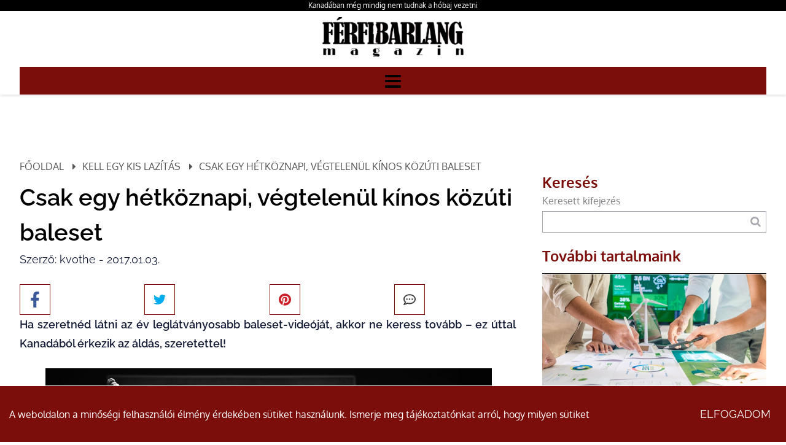

--- FILE ---
content_type: text/html; charset=utf-8
request_url: https://www.ferfibarlang.hu/kanadai-baleset.html
body_size: 17823
content:
<!DOCTYPE HTML>
<html lang="hu">	
<head>
<base href="/">
<title>Csak egy hétköznapi, végtelenül kínos közúti baleset</title>
<meta charset="utf-8">
<meta name="description" content="Mintha csak egy klasszikus komédia-jelenetet néznénk, ezek a járművek vonatok módjára csúsznak az előttük veszteglő autók farába – a fejedet fogod majd közben!">
<meta name="viewport" content="width=device-width, initial-scale=1.0">
<meta name="robots" content="all">
<meta name="author" content="kvothe">
<meta name="rating" content="general">
<meta name="Revisit-After" content="1 Days"><meta name="rating" content="general">
<meta name="DC.title" content="Csak egy hétköznapi, végtelenül kínos közúti baleset">
<meta name="DC.description" content="Mintha csak egy klasszikus komédia-jelenetet néznénk, ezek a járművek vonatok módjára csúsznak az előttük veszteglő autók farába – a fejedet fogod majd közben!">
<meta name="DC.publisher" content="kvothe">
<meta name="DC.image" content="https://www.ferfibarlang.hu/images/uploads/nodepic/17/163/16207/20230303131347.jpg">
<meta name="DC.type" content="website">
<meta name="DC.language" content="hu">

<meta property="og:url" content="https://www.ferfibarlang.hu/kanadai-baleset.html">
<meta property="og:title" content="Csak egy hétköznapi, végtelenül kínos közúti baleset">
<meta property="og:description" content="Mintha csak egy klasszikus komédia-jelenetet néznénk, ezek a járművek vonatok módjára csúsznak az előttük veszteglő autók farába – a fejedet fogod majd közben!">
<meta property="og:url" content="https://www.ferfibarlang.hu/kanadai-baleset.html">
<meta property="og:image" content="https://www.ferfibarlang.hu/images/uploads/nodepic/17/163/16207/20230303131347.jpg">
<meta property="og:image:secure_url" content="https://www.ferfibarlang.hu/images/uploads/nodepic/17/163/16207/20230303131347.jpg">
<meta property="og:image:width" content="1200">
<meta property="og:image:height" content="627">
<meta property="og:image:alt" content="Kanadában még mindig nem tudnak a hóbaj vezetni">
<meta property="og:image:type" content="image/jpeg">
<meta property="og:type" content="website">
<meta property="og:locale" content="hu">

<meta name="twitter:card" content="summary_large_image">
<meta name="twitter:site" content="Csak egy hétköznapi, végtelenül kínos közúti baleset">
<meta name="twitter:creator" content="kvothe">
<meta name="twitter:title" content="Csak egy hétköznapi, végtelenül kínos közúti baleset">
<meta name="twitter:description" content="Mintha csak egy klasszikus komédia-jelenetet néznénk, ezek a járművek vonatok módjára csúsznak az előttük veszteglő autók farába – a fejedet fogod majd közben!">
<meta name="twitter:image" content="https://www.ferfibarlang.hu/images/uploads/nodepic/17/163/16207/20230303131347.jpg">
<meta name="twitter:image:width" content="1200">
<meta name="twitter:image:height" content="627">

<meta name="msapplication-TileColor" content="#ffffff">
<meta name="theme-color" content="#ffffff">


<link rel="apple-touch-icon" sizes="180x180" href="/apple-touch-icon.png">
<link rel="icon" type="image/png" sizes="32x32" href="/favicon-32x32.png">
<link rel="icon" type="image/png" sizes="16x16" href="/favicon-16x16.png">
<link rel="mask-icon" href="/safari-pinned-tab.svg" color="#5bbad5">

<link rel="amphtml" href="https://www.ferfibarlang.hu/amp-kanadai-baleset.html">

<link rel="canonical" href="https://www.ferfibarlang.hu/kanadai-baleset.html">


<link rel="preload" href="font/Oxygen-Regular.ttf" as="font" crossorigin>
<link rel="preload" href="font/Oxygen-Bold.ttf" as="font" crossorigin>
<link rel="preload" href="font/Raleway-Light.ttf" as="font" crossorigin>
<link rel="preload" href="font/Raleway-Regular.ttf" as="font" crossorigin>
<link rel="preload" href="font/Raleway-SemiBold.ttf" as="font" crossorigin>
<link rel="preload" href="font/fontello.ttf?38194110" as="font" crossorigin>
<link rel="preload" href="js/module-jquery.js?v=1031202138" as="script">
<link rel="preload" href="js/functions.js?v=1031202138" as="script">


		
	<style>@font-face{font-family:'Oxygen';src:url(font/Oxygen-Regular.ttf);font-weight:400;font-style:normal;font-display:swap}@font-face{font-family:'Oxygen';src:url(font/Oxygen-Bold.ttf);font-weight:bold;font-style:normal;font-display:swap}@font-face{font-family:'Raleway';src:url(font/Raleway-Light.ttf);font-weight:300;font-style:normal;font-display:swap}@font-face{font-family:'Raleway';src:url(font/Raleway-Regular.ttf);font-weight:400;font-style:normal;font-display:swap}@font-face{font-family:'Raleway';src:url(font/Raleway-SemiBold.ttf);font-weight:bold;font-style:normal;font-display:swap}@font-face{font-family:'fontello';src:url("font/fontello.ttf?38194110") format("truetype");font-weight:normal;font-style:normal;font-display:swap}[class^="icon-"]:before,[class*=" icon-"]:before{font-family:"fontello";font-style:normal;font-weight:normal;speak:never;display:inline-block;text-decoration:inherit;width:1em;margin-right:.2em;text-align:center;font-variant:normal;text-transform:none;line-height:1em;margin-left:.2em;-webkit-font-smoothing:antialiased;-moz-osx-font-smoothing:grayscale}.icon-user:before{content:'\e800'}.icon-key:before{content:'\e801'}.icon-mail:before{content:'\e802'}.icon-pencil:before{content:'\e803'}.icon-phone:before{content:'\e804'}.icon-attention:before{content:'\e805'}.icon-bell:before{content:'\e806'}.icon-search:before{content:'\e807'}.icon-cog:before{content:'\e808'}.icon-wrench:before{content:'\e809'}.icon-help:before{content:'\e80a'}.icon-users:before{content:'\e80b'}.icon-doc2:before{content:'\e80c'}.icon-redirects:before{content:'\e80d'}.icon-globe:before{content:'\e80e'}.icon-logout:before{content:'\e80f'}.icon-diagram:before{content:'\e810'}.icon-plus:before{content:'\e811'}.icon-list:before{content:'\e812'}.icon-cancel:before{content:'\e813'}.icon-down-open:before{content:'\e814'}.icon-right-open:before{content:'\e815'}.icon-left-open:before{content:'\e816'}.icon-up-open:before{content:'\e817'}.icon-floppy:before{content:'\e818'}.icon-arrows-cw:before{content:'\e819'}.icon-lock:before{content:'\e81a'}.icon-unlock:before{content:'\e81b'}.icon-eye:before{content:'\e81c'}.icon-ok:before{content:'\e81d'}.icon-down-dir:before{content:'\e81e'}.icon-left-dir:before{content:'\e81f'}.icon-right-dir:before{content:'\e820'}.icon-up-dir:before{content:'\e821'}.icon-eye-off:before{content:'\e822'}.icon-window:before{content:'\e823'}.icon-plus-circled:before{content:'\e824'}.icon-heart:before{content:'\e825'}.icon-basket:before{content:'\e826'}.icon-store:before{content:'\e827'}.icon-left-open-big:before{content:'\e828'}.icon-right-open-big:before{content:'\e829'}.icon-camera:before{content:'\e82a'}.icon-star:before{content:'\e82b'}.icon-star-half:before{content:'\e82c'}.icon-location:before{content:'\e82d'}.icon-briefcase:before{content:'\e82e'}.icon-book:before{content:'\e82f'}.icon-loader:before{content:'\e830'}.icon-wallet:before{content:'\e831'}.icon-tiktok:before{content:'\e832'}.icon-twitter:before{content:'\f099'}.icon-copy:before{content:'\f0c5'}.icon-menu:before{content:'\f0c9'}.icon-pinterest-squared:before{content:'\f0d3'}.icon-sort-down:before{content:'\f0dd'}.icon-sort-up:before{content:'\f0de'}.icon-linkedin:before{content:'\f0e1'}.icon-food:before{content:'\f0f5'}.icon-doc:before{content:'\f0f6'}.icon-laptop:before{content:'\f109'}.icon-tablet:before{content:'\f10a'}.icon-mobile:before{content:'\f10b'}.icon-folder:before{content:'\f114'}.icon-folder-open:before{content:'\f115'}.icon-shield:before{content:'\f132'}.icon-youtube:before{content:'\f167'}.icon-instagram:before{content:'\f16d'}.icon-bot:before{content:'\f17b'}.icon-box:before{content:'\f187'}.icon-wheelchair:before{content:'\f193'}.icon-language:before{content:'\f1ab'}.icon-slideshare:before{content:'\f1e7'}.icon-trash:before{content:'\f1f8'}.icon-pinterest:before{content:'\f231'}.icon-facebook:before{content:'\f308'}.icon-twitter-rect:before{content:'\f314'}.icon-chat:before{content:'\f4ac'}.footer-box{position:relative}*{margin:0;padding:0;line-height:150%}*,:before,:after{cursor:default;box-sizing:border-box}*:focus{outline:none}body,.body{margin:0;padding:0;width:100%;font-family:'Oxygen', sans-serif;background:#fff;color:#818286;line-height:150%;overflow-x:hidden;overflow-y:scroll}a{color:inherit;text-decoration:none}a:hover{cursor:pointer}h1{display:block;font-size:12px;text-align:right;font-weight:400;padding:0;color:#fff;text-overflow:ellipsis;white-space:nowrap;overflow:hidden}@media (max-width: 992px){h1{white-space:normal}}@media (max-width: 480px){h1{text-align:center}}h2{font-weight:normal}section{position:relative}.grid{display:grid;grid-template-columns:100%}.grid.g2{grid-template-columns:1fr 1fr}.grid.g3{grid-template-columns:1fr 1fr 1fr}.container,.cnt{margin:0 auto;max-width:1366px}.relative{position:relative}.img-responsive{max-width:100%;height:auto}.text-left{text-align:left}.text-center{text-align:center}.text-right{text-align:right}.mt-5{margin-top:5px}.mt-10{margin-top:10px}.mt-20{margin-top:20px}.mt-40{margin-top:40px}.color-fail{color:#900}.color-success{color:#090}.color-dark{color:#000 !important}.middle{vertical-align:middle}.bold{font-weight:bold}.pointer,.pointer:before,.link,.link:before{cursor:pointer}.hidden{display:none !important}p{line-height:175%}.button{border-radius:12px}.button{display:inline-block;text-align:center;white-space:nowrap;vertical-align:middle;user-select:none;border:none;background:#7b0d0a;color:#fff;font-weight:bold;text-transform:uppercase;margin:25px auto 0;font-size:18px;padding:17px 25px;height:auto;transition:all .5s ease;font-family:'Raleway', sans-serif}.button.primary{background:rgba(0,0,0,0);color:#fff}.button.secondary{background:#7b0d0a;color:#fff}.button.third{background:#000;color:#fff;border:solid 1px #000}.button:hover{cursor:pointer;background:#000}.button.primary:hover{background:#1c9faf;color:#fff}.button.third:hover{border-color:#fff}.button:active{transform:translate3d(1px, 1px, 0)}.btn{background:#7b0d0a;padding:15px 30px;text-transform:uppercase;display:inline-block;transition:all .5s ease}.btn:hover{background:#000;color:#000}.amain .btn{background:transparent;padding:0}.fixedbottom{position:fixed;right:5px;bottom:5px;z-index:1}.button.fixedbottom{animation-duration:3s;animation-fill-mode:both;animation-iteration-count:infinite;animation-name:bounce;transform-origin:center bottom;background:rgba(0,0,0,0.8);padding:15px 30px;text-transform:uppercase;border-top-left-radius:25px}@media (max-width: 991px){.fixedbottom .button{margin-top:5px}}.form-control{display:inline-block;padding:5px;font-size:14px;color:#565656;background:#fff;border:1px solid #ccc;border-radius:5px;transition:border-color ease-in-out .15s, box-shadow ease-in-out .15s}.form-control.w100{width:100%}.form-control[readonly]{background:#555;cursor:no-drop}.form-control-button{display:inline-block;padding:5px;font-size:14px;color:#fff;background:#000;border:none;border-radius:5px;box-shadow:inset 0 1px 1px rgba(0,0,0,0.075);cursor:pointer}.mycheckbox,.myradio{display:block;width:0;height:0;opacity:0;margin-bottom:-10px}.mycheckbox+label,.myradio+label{cursor:pointer}.mycheckbox+label .outer,.myradio+label .outer{display:inline-block;width:20px;height:20px;border:1px solid #555;background:#fff;vertical-align:middle;margin-right:2px;margin-top:-2px}.myradio+label .outer{padding:1px;border-radius:50%}.mycheckbox:checked+label .outer:before{content:'';display:block;width:25px;height:25px;background:center center no-repeat url([data-uri]);margin-left:0;margin-top:-7px}.mycheckbox[disabled]+label span,.mycheckbox[readonly]+label span,.mycheckbox[data-readonly]+label span{opacity:.3;cursor:default}.myradio:checked+label .outer span{background:#7b0d0a;border-radius:8px;display:block;height:16px;margin:0;width:16px}.mycheckbox+label{display:inline-block}.mycheckbox:required:focus:invalid+label .outer,.myradio:required:focus:invalid+label .outer{border:solid 1px red;box-shadow:0 0 5px red}.fixedbottom .button.primary{background:#000}.cke_editable,.ck{font-size:18px;font-family:'Raleway', sans-serif;color:#141c36;margin-bottom:10px}.cke_editable h2,.ck h2{font-size:32px;font-weight:bold;color:#141c36;margin:14px 0 45px 0}.cke_editable h3,.ck h3{font-size:20px;margin-top:10px;color:#141c36;margin-bottom:15px}.cke_editable img,.ck img{max-width:100%;height:auto;margin:15px 0}.cke_editable img.img-center,.ck img.img-center{display:block;margin:0 auto}.cke_editable img.img-left,.ck img.img-left{float:left;padding:0 15px 15px 0;float:right;padding:15px 0 0 15px}.cke_editable br,.ck br{display:inline}.cke_editable .responsivetable,.ck .responsivetable{max-width:100%}.cke_editable a,.ck a{text-decoration:underline}.cke_editable ul,.ck ul{padding-left:20px}.cke_editable .togglebox{position:relative;padding:10px;background:#f0f0f0;margin-bottom:10px}.cke_editable .togglebox::before{font-family:"Fontello";content:"\e817";position:absolute;right:20px;top:20px;font-size:24px}@media (max-width: 991px){.cke_editable .responsivetable tr,.ck .responsivetable td{display:block}}header{position:relative;z-index:10000;color:#000;box-shadow:1px 1px 5px rgba(0,0,0,0.15)}header.home{box-shadow:none;color:#fff}header .container,header .cnt{padding:0}header h1{padding-right:0}header .cnt{max-width:1280px;margin:0 auto;margin:0 auto}@media (min-width: 1450px){header .cnt{max-width:1200px}}@media (max-width: 1300px){header .cnt{max-width:95%}}@media (max-width: 480px){header .cnt{max-width:90%}}header .cnt.cnt-headline{grid-template-columns:auto auto;padding-top:5px;padding-bottom:10px}header .cnt.cnt-headline .link{font-size:12px}header .logo{display:inline-block;max-width:300px;max-width:100%;padding:10px 0}header .logo:hover{cursor:pointer}header nav{background:#7b0d0a}header nav.m ul{list-style:none;margin:0;padding:0;text-align:center}header nav.m ul li{display:inline-block;position:relative}header nav.m ul li a{display:block;text-decoration:none;padding:15px;font-size:14px;color:#fff;transition:background .5s ease;text-transform:uppercase}header nav.m ul li a.highlight,header nav.m ul li a:hover{background:#000;color:#fff;cursor:pointer}header nav.m ul li.more>a{position:relative}header nav.m ul li.more.p>a{padding-right:25px}header nav.m ul li.more>a:after{font-family:fontello;position:absolute;margin-top:-8px;top:50%}header nav.m ul li.more.p>a:after{content:'\e81e';right:8px}header nav.m ul li.more.s>a:after{content:'\e81f';left:7px}header nav.m ul li.more .sub{display:none;position:absolute;background-color:#fff;color:#000;flex-direction:column;width:240px;text-align:left;box-shadow:0 1px 2px 1px rgba(0,0,0,0.1);z-index:99}header nav.m ul li.more .sub li{display:block}header nav.m ul li.more .sub li a{display:block;position:relative;padding:15px 20px;z-index:1}header nav.m ul li.more.p .sub{top:100%}header nav.m ul li.more.p .sub:before{content:"";background:transparent;position:absolute;left:-20px;top:-10px;bottom:-20px;right:-20px;z-index:-1}header nav.m ul li.more.s .sub{left:-100%;top:0}header nav.m ul li:hover>.sub,header nav.m ul li .sub.expanded{display:block}header nav.mm{display:none}header nav.mm a{font-size:30px}body.fxm header{position:fixed;top:0;z-index:9999999;left:0;right:0}@media (min-width: 1400px){header nav.m ul li.more.p .sub{margin-top:10px}header nav.m ul li.more.p>.sub:after{bottom:100%;left:25px;border:solid transparent;content:"";height:0;width:0;position:absolute;pointer-events:none;border-color:rgba(0,150,214,0);border-bottom-color:#fff;border-width:7px}}@media (max-width: 1280px){header .cnt{grid-template-columns:130px auto}header .logo{object-fit:cover;object-position:left}header nav.m{display:block;position:fixed;z-index:999;background-color:#818286;width:320px;height:100%;top:0;left:-100%;box-sizing:border-box;border-right:solid 1px #000;opacity:0;text-align:left;transition:opacity 300ms, left 300ms}body.opm header nav.m{left:0;opacity:1;transition:opacity 300ms, left 300ms;padding-top:50px}header nav.m ul li{display:block}header.home nav.m ul li a,header.home-menu nav.m ul li a,header nav.m ul li a{margin:0;color:#fff}header nav.m ul li.more .sub{box-shadow:none;background-color:#10193f;color:#FFF;width:100%}header nav.m ul li.more .sub a{padding:15px 10px 15px 40px}header nav.mm{display:block}}@media (max-width: 480px){header .cnt{grid-template-columns:130px auto}}.header-line{background:#000;width:100%}.header-line h1{text-align:center}.header-line .container{max-width:1280px;margin:0 auto;margin:0 auto}@media (min-width: 1450px){.header-line .container{max-width:1200px}}@media (max-width: 1300px){.header-line .container{max-width:95%}}@media (max-width: 480px){.header-line .container{max-width:90%}}.header-line .contact-box{color:#fff}.popup{position:fixed;top:0;right:0;bottom:0;left:0;z-index:999999;display:none;overflow:hidden;outline:0}.popup.show{display:block}.popup:before{content:"";position:absolute;left:0;top:0;bottom:0;right:0;background:rgba(0,0,0,0.6)}.popup-dialog{position:relative;width:600px;max-width:100%;margin:10px auto;z-index:999}@media (max-width: 600px){.popup-dialog{margin:0}}.popup-dialog.popup-lg{width:1366px}.popup-dialog.popup-xlg{width:1780px}.popup-content{position:relative;background:#ccdee9;overflow:hidden;box-shadow:0px 0px 5px #000}.popup-header{position:relative;font-size:150%;text-transform:uppercase;background:#000;color:#fff;padding:20px}.popup-header .close{position:absolute;right:10px;top:10px;font-size:40px}.popup-header .close:hover:before{cursor:pointer;color:#058acb}.popup-header:before{font-family:fontello;content:'\f4ac';margin-right:10px}.popup-body{position:relative;padding:15px;font-size:24px}.popup-footer{padding:15px;text-align:right}@media (max-width: 991px){.popup button{padding:10px;white-space:nowrap}}@media (min-width: 991px){.popup-dialog{margin:45px auto}.popup-sm{width:300px}.popup-footer button{margin-left:5px}}.popup.cookies .popup-dialog{max-width:680px}.popup.cookies .popup-content{background:#fff;border-radius:10px;box-shadow:none}.popup.cookies .popup-content .popup-body{font-size:18px}.popup.cookies .popup-content .popup-body .scroll{height:400px;overflow-y:scroll;overflow-x:hidden;padding-right:10px}.popup.cookies .popup-content ul{font-size:14px;list-style-type:none}.popup.cookies .popup-content a.link{text-decoration:underline}.popup.cookies .popup-content i{font-size:13px;margin-top:5px;display:block}.popup.cookies .popup-header:before{content:"\e806"}.popup.cookies button{display:block;width:100%;margin-top:5px}.bar.cookies{position:fixed;bottom:0;left:0;right:0;width:100%;padding:15px;background:#7b0d0a;color:#fff;z-index:1000001;border-top:solid 1px #fff}.bar.cookies .cnt{display:grid;grid-template-columns:auto 150px;grid-gap:10px;align-items:center}@media (max-width: 991px){.bar.cookies .cnt{grid-template-columns:100%}}.collapse{display:none;visibility:hidden}.collapse.in{display:block;visibility:visible}.collapsebox{margin:0 0 5px}.collapsebox .card{position:relative;display:flex;-webkit-box-orient:vertical;-webkit-box-direction:normal;-ms-flex-direction:column;flex-direction:column;min-width:0;word-wrap:break-word;background-color:#fff;background-clip:border-box}.collapsebox .card .card-header{padding:10px 0 0;margin-bottom:0;border-bottom:1px solid #ccc}.collapsebox .card .card-header a{display:block;padding-right:50px;background:#d6edfb}.collapsebox .card .card-header a:hover{cursor:pointer}.collapsebox .card:last-child .card-header{border:none}.collapsebox .card .card-body{padding:10px;text-align:justify;font-size:14px}.collapsebox .card .card-body a:hover{text-decoration:underline}.collapsebox [data-toggle="collapse"] .icon{position:absolute;right:15px;top:10px;font-family:"Fontello"}.collapsebox [data-toggle="collapse"] .icon:before{content:"\e814"}.collapsebox [data-toggle="collapse"].collapsed .icon:before{content:"\e817"}.pagination{list-style-type:none;display:block;text-align:center;margin:25px 0}.pagination li,.pagination li a{display:inline-block}.pagination li a{padding:10px 15px;background:#7b0d0a;color:#fff}.pagination li a:hover{background:#000;color:#fff}.pagination li.active a{background:#000;color:#fff}.pagination.dots li a{width:25px;height:25px;border-radius:50%;transform:scale(0.8)}.pagination.dots li.active a{transform:scale(1);background:#1c9faf}.pagination li a.button{min-width:190px}@keyframes shake{10%,90%{transform:translate3d(-1px, 0, 0)}20%,80%{transform:translate3d(2px, 0, 0)}30%,50%,70%{transform:translate3d(-4px, 0, 0)}40%,60%{transform:translate3d(4px, 0, 0)}}@keyframes bounce{from,20%,53%,80%,to{animation-timing-function:cubic-bezier(0.215, 0.61, 0.355, 1);transform:translate3d(0, 0, 0)}40%,43%{animation-timing-function:cubic-bezier(0.755, 0.05, 0.855, 0.06);transform:translate3d(0, -30px, 0)}70%{animation-timing-function:cubic-bezier(0.755, 0.05, 0.855, 0.06);transform:translate3d(0, -15px, 0)}90%{transform:translate3d(0, -4px, 0)}}.animated{animation-duration:1s;animation-fill-mode:both}.animated.infinite{animation-iteration-count:infinite}.animated.delay{animation-duration:10s}.shake{animation-name:shake}.bounce{animation-name:bounce;transform-origin:center bottom}.section-header{width:70%;margin:0 auto 50px;line-height:175%;font-family:'Alata', 'Raleway', sans-serif}@media (max-width: 576px){.section-header{width:100%}}.section-header h2{text-align:center;font-size:42px;margin:15px 0 25px;font-weight:400;line-height:125%}@media (max-width: 576px){.section-header h2{font-size:32px}}.section-header h3{text-align:center;font-size:24px;margin:12px 0;font-weight:400}@media (max-width: 576px){.section-header h3{font-size:21px}}.section-header p{font-size:18px;margin:30px 0 0;font-weight:normal;font-family:'Raleway', sans-serif}.article-container .news .ck div.definition-box,.definition-box{background:#f0f0f0;padding:15px;border:1px solid #4c4e6b;border-left:10px solid #4c4e6b;box-shadow:1px 1px 3px rgba(0,0,0,0.15);margin:10px 0}.article-container .news .ck div.definition-box,body .definition-box{color:#000}.article-container .news .ck div.definition-box h2,.article-container .news .ck div.definition-box h3,.article-container .news .ck div.definition-box h4,.article-container .news .ck div.definition-box h5,.article-container .news .ck div.definition-box h6,body .definition-box h2,body .definition-box h3,body .definition-box h4,body .definition-box h5,body .definition-box h6{margin:0 0 15px;font-weight:bold;text-transform:none;color:#000}.article-container .news .ck div.definition-box h2,body .definition-box h2{font-size:26px}.article-container .news .ck div.definition-box h3,body .definition-box h3{font-size:24px}.article-container .news .ck div.definition-box h4,body .definition-box h4{font-size:22px}.article-container .news .ck div.definition-box h5,body .definition-box h5{font-size:20px}.article-container .news .ck div.definition-box h6,body .definition-box h6{font-size:18px}footer{position:relative;background-size:cover}footer{padding:80px 0 30px;background-color:#fff;color:#7e7e7e}footer .cnt{max-width:1280px;margin:0 auto;margin:0 auto;padding:0}@media (min-width: 1450px){footer .cnt{max-width:1200px}}@media (max-width: 1300px){footer .cnt{max-width:95%}}@media (max-width: 480px){footer .cnt{max-width:90%}}footer .bxs{display:grid;grid-template-columns:1fr 1fr 1fr 1fr;grid-column-gap:30px}footer .bxs .bx{position:relative}footer .logo{margin-bottom:25px;height:auto;width:130px}footer h2{font-size:18px;margin-bottom:25px;color:#10193f;font-weight:300;text-transform:uppercase}footer h2:after{content:'';width:100px;background:#b6867e;height:3px;display:block;margin-top:10px}footer nav a{display:block}footer .newsletter{margin-top:20px}footer .newsletter label{display:block;margin-top:15px;font-size:14px}footer .newsletter input[type="email"]{padding:8px 10px;margin-top:5px;width:100%;cursor:text;border:solid 1px #1c9faf}footer .newsletter input[type="checkbox"]{margin-top:5px}footer .newsletter button{width:100%;background:#7b0d0a;color:#fff;border:none;padding:15px 10px;text-transform:uppercase;font-size:17px;letter-spacing:4px;margin-top:15px}footer .newsletter button:hover{cursor:pointer;background:#185670}footer aside{border-top:2px solid #b6867e;color:#7e7e7e;display:grid;grid-template-columns:1fr 1fr;margin-top:40px;padding:10px 0}footer .social{margin:40px 0 0;font-size:1.5em}@media (min-width: 991px){footer nav a:hover{color:#1c9faf}footer aside div:nth-child(2){text-align:right}}@media (max-width: 1280px){footer .bxs{display:flex;flex-wrap:wrap}footer .bxs .bx{flex-basis:48%;margin-bottom:40px}}@media (max-width: 991px){footer .bxs{grid-template-columns:1fr;grid-template-rows:unset;grid-row-gap:30px;justify-content:space-around}footer .bxs .bx:nth-child(1),footer .bxs .bx:nth-child(2),footer .bxs .bx:nth-child(3){padding:0;margin:0;border:none;grid-area:unset}footer .bxs .bx{flex-basis:45%}footer aside{grid-template-columns:1fr;grid-row-gap:15px;text-align:center}footer nav a{font-size:18px;margin:0 0 15px;display:inline-block}}@media (max-width: 576px){footer .bxs{flex-direction:column}}.ck h2{margin:40px 0 20px 0}header nav.m ul li a.highlight{background:#000;color:#fff;transition:opacity .5s ease}header nav.m ul li a.highlight:hover{opacity:.7}.boxbar{display:block;background:rgba(200,0,0,0.5);padding:10px;border-radius:5px;position:absolute;left:10px;top:10px;z-index:1}.boxbar:hover{cursor:pointer}.offer-request-line{display:none}@media (max-width: 992px){.offer-request-line{position:fixed;display:block;z-index:1000000;bottom:0;width:100%;text-align:center;background:#000;background:linear-gradient(0deg, rgba(0,0,0,0.7) 0%, rgba(0,0,0,0.4) 10%, rgba(0,0,0,0) 65%);padding-bottom:10px}.offer-request-line a{margin:0}}.sliding-element div:nth-child(1),.sliding-element .col:nth-child(1){left:-100%;transition:all 2s ease}.sliding-element div:nth-child(2),.sliding-element .col:nth-child(2){right:-100%;transition:all 2s ease}.sliding-element.rolling div:nth-child(1),.sliding-element.rolling .col:nth-child(1){left:0}.sliding-element.rolling div:nth-child(2),.sliding-element.rolling .col:nth-child(2){right:0}.hero{position:relative;height:800px;background:#000}.hero:after{content:"";background:-moz-linear-gradient(top, rgba(0,0,0,0.5) 0%, #000 100%);background:-webkit-linear-gradient(top, rgba(0,0,0,0.5) 0%, #000 100%);background:linear-gradient(to bottom, rgba(0,0,0,0.5) 0%, #000 100%);filter:progid:DXImageTransform.Microsoft.gradient(startColorstr='#80000000',endColorstr='#000000',GradientType=0);width:100%;height:100%;position:absolute;left:0;right:0;top:0;bottom:0}.hero img,.hero video{display:block;width:100%;height:100%;object-fit:cover;filter:grayscale(1)}@media (max-width: 768px){.hero img,.hero video{width:auto;max-width:none;max-height:100%}}.cke_editable form,.ck form{max-width:350px;background:url(images/contact-bg.png) no-repeat;background-size:cover;padding:30px 25px 15px;margin:0;box-shadow:0 0 7px rgba(0,0,0,0.15)}.cke_editable input,.ck form input,.cke_editable textarea,.ck form textarea{width:100%}.mainslider .contact-form{overflow:hidden}div .single .ck .row .col.intro h2,div.article-container .news h2.article-title,div h2.article-title{font-size:38px}div.article-container .news,div.article-container .sidebar{padding-top:105px}div.article-container .news .ck img{margin:0 auto; display:block;width:auto;max-width:100%;}div.article-container .news p.author{margin-bottom:25px}div.breadcrumb{margin-bottom:10px}div h2.article-title{margin-top:0}.button{margin-top:0}footer .logo,header .logo{width:auto;max-width:250px}.btn{border-radius:10px;font-weight:normal}section.blog .bxs .bx .btn,.button{font-weight:normal}.article-button .btn{background:#a6776e;background:linear-gradient(180deg, #a4756d 0%, #ce9e95 100%)}.article-content-container{min-height:220px;margin:25px 0 0}.page .contact-form h3,.contact-form h3{text-align:center}.contact-form .button{margin:35px auto 0;display:block}.contact-form .form-group.form-extra{flex-direction:column;align-items:flex-start}.contact-form .form-group.form-extra .form-control{display:block;width:100%;background:transparent;border:none;color:#FFF;margin:5px 0}.contact-form .form-group.form-extra .form-control option{color:#000}.page-contact .contact-form .form-group.form-extra .form-control{color:#000}.page.picturehall .sidebar-form,.page-container .single .sidebar-form{background:url(images/contact-bg-light.jpg) no-repeat}.page.picturehall div.sidebar-form .button,.page-container .single div.sidebar-form .button{background:#3ec8ea}.page.picturehall div.sidebar-form .button:hover,.page-container .single div.sidebar-form .button:hover{background:#22bbd0}.page.picturehall div.sidebar-form .form-group,.page.picturehall div.sidebar-form.contact-form h3,.page-container .single div.sidebar-form .form-group,.page-container .single div.sidebar-form.contact-form h3{color:#000}.page.picturehall .contact-form .form-group.form-extra .form-control,.page-container .single .contact-form .form-group.form-extra .form-control{color:#000}.page div.sidebar-form,.article-container div.sidebar-form{border-radius:20px;padding-bottom:40px}.page div.sidebar-form.contact-form .form-group input,.page div.sidebar-form .form-group,.page div.sidebar-form.contact-form h3,.article-container div.sidebar-form.contact-form .form-group input,.article-container div.sidebar-form .form-group,.article-container div.sidebar-form.contact-form h3{color:#fff}.page div.sidebar-form .button,.article-container div.sidebar-form .button{background:#cca48a}.page div.sidebar-form .button:hover,.article-container div.sidebar-form .button:hover{background:#aa9268}.sidebar-form{padding-bottom:40px}.single .content .ck{line-height:175%}.featured-content .col-content .button{margin-top:50px}.service-categories-02 .row .col.services a:hover{padding-left:30px}section.blog .bxs .bx h2{height:55px;margin:0 0 25px}section.blog .bxs .bx .image-container{max-height:350px;overflow:hidden}section.blog .blog-item-data{margin:0;background:#FFF;position:relative;padding:20px 0 50px;font-size:16px}section.blog .blog-item-data .intro-content{height:auto;min-height:90px}.services-list{text-transform:uppercase}.services-list h3{border-bottom:1px solid #DDD;margin:25px 0 30px;font-family:'Cinzel', sans-serif;padding-bottom:4px}.services-list .service-item{margin:10px 0;font-size:20px;color:#253f60}.services-list .service-item a{transition:all .5s ease}.services-list .service-item a:hover{opacity:.6}@media (max-width: 1280px){header nav.m ul li a{color:#fff}}@media (max-width: 480px){section.blog h2,div.article-container .news h2.article-title{font-size:30px}}@media (max-width: 992px){article.page{padding-left:15px;padding-right:15px}}article.page .cnt{width:auto;max-width:1200px}.breadcrumb a{text-decoration:none}.footer-links{text-align:center;position:relative}.footer-links a{font-size:13px;display:inline-block;margin:0 10px 0 0;border-right:1px solid #BBB;padding-right:10px}table{border-collapse:collapse;border:1px solid #DDD}table th{background:#3db8ce}table tr:nth-child(odd){background-color:#EEE}table td{border:1px solid #DDD;padding:5px}@media (max-width: 600px){table{border:0}table caption{font-size:1.3em}table thead{border:none;clip:rect(0 0 0 0);height:1px;margin:-1px;overflow:hidden;padding:0;position:absolute;width:1px}table tr{border-bottom:3px solid #ddd;display:block;margin-bottom:.625em}table td{border-bottom:1px solid #ddd;display:block;font-size:.8em;text-align:right;min-height:50px}table td::before{content:attr(data-label);float:left;font-weight:bold;text-transform:uppercase;width:40%;text-align:left;font-size:12px;margin-top:0}table td:last-child{border-bottom:0}}
.popup.captcha .popup-dialog{width:340px}.captcha{text-align:center}.captcha strong{font-size:15px;line-height:20px;text-transform:uppercase;display:block}.captcha table{width:100%;table-layout:fixed;border-collapse:collapse;border-spacing:0;margin-top:15px}.captcha table tr td{padding:2px;text-align:center;vertical-align:middle;position:relative}.captcha table tr td .img{width:90px;height:90px;background-position:center center;background-repeat:no-repeat;display:block;border:solid 2px #fff;box-sizing:border-box}.captcha table tr td .img[data-active="0"]{filter:grayscale(100%)}.captcha table tr td .img[data-active="1"]{border:solid 2px #1c9faf;box-shadow:0px 0px 5px #000;filter:brightness(140%)}.captcha table tr td .img:hover{cursor:pointer;box-shadow:0px 0px 2px #000}.captcha table tr:nth-child(1) td:nth-child(1) .img{background-position:0px 0px}.captcha table tr:nth-child(1) td:nth-child(2) .img{background-position:-100px 0px}.captcha table tr:nth-child(1) td:nth-child(3) .img{background-position:-200px 0px}.captcha table tr:nth-child(2) td:nth-child(1) .img{background-position:0px -100px}.captcha table tr:nth-child(2) td:nth-child(2) .img{background-position:-100px -100px}.captcha table tr:nth-child(2) td:nth-child(3) .img{background-position:-200px -100px}.captcha table tr:nth-child(3) td:nth-child(1) .img{background-position:0px -200px}.captcha table tr:nth-child(3) td:nth-child(2) .img{background-position:-100px -200px}.captcha table tr:nth-child(3) td:nth-child(3) .img{background-position:-200px -200px}.captcha button{width:100%;margin-top:15px}
.breadcrumb{margin-bottom:25px}.breadcrumb a{display:inline-block;color:#555;text-transform:uppercase}.breadcrumb a:before{display:inline-block;font-family:fontello;content:"\e820";margin:0 10px}.breadcrumb a:first-child:before{display:none}.breadcrumb a:hover{text-decoration:underline;color:#000}
.embed.instagram{max-width:100%;height:540px;position:relative;overflow:hidden}.embed.instagram iframe{height:100%}amp-instagram{width:324px;max-width:100%}.embed.youtube{display:block;max-width:100%;width:600px;height:400px;margin:0 auto}.newsheader h2{position:absolute;left:0;right:0;top:0;bottom:0;display:grid;text-align:center;align-items:center;padding:25px;font-size:48px;color:#fff;z-index:1;line-height:65px}.newsheader:after{content:"";background:-moz-linear-gradient(top, rgba(0,0,0,0.5) 0%, #000 100%);background:-webkit-linear-gradient(top, rgba(0,0,0,0.5) 0%, #000 100%);background:linear-gradient(to bottom, rgba(0,0,0,0.5) 0%, #000 100%);filter:progid:DXImageTransform.Microsoft.gradient(startColorstr='#80000000', endColorstr='#000000', GradientType=0);width:100%;height:100%;position:absolute;left:0;right:0;top:0;bottom:0}.newsheader .cnt{max-width:991px;margin:0 auto;position:absolute;left:0;top:0;right:0;bottom:0}.newsheader .author{position:absolute;z-index:1;left:-90px;bottom:-45px;font-style:italic;font-size:14px;text-align:center}.newsheader .author img{width:125px;height:125px;display:block;border-radius:50%;border:solid 5px #fff;background:#fff}.article-container{display:flex;max-width:1280px;margin:0 auto;margin:0 auto}@media (min-width: 1450px){.article-container{max-width:1200px}}@media (max-width: 1300px){.article-container{max-width:95%}}@media (max-width: 480px){.article-container{max-width:90%}}@media (max-width: 900px){.article-container{flex-direction:column}.article-container .news .cnt{padding:0}.article-container .sidebar .articles{display:flex;justify-content:space-between}.article-container .sidebar .articles article.bx{flex-basis:46%}.article-container .sidebar .articles article.bx .related-articles .image-container{max-height:170px;overflow:hidden}}@media (max-width: 768px){.article-container .sidebar .articles{flex-direction:column}.article-container .sidebar .articles article.bx{width:70%;margin:0 auto}.article-container .sidebar .articles article.bx img{width:100%}}@media (max-width: 480px){.article-container .sidebar .articles article.bx{width:100%}}.article-container .news{min-height:400px;padding:80px 0;background-color:#fff;color:#000;flex-basis:70%}.article-container .news .cnt{margin:0 auto;padding:0 5% 0 0}.article-container .news h2{font-size:32px;font-weight:normal;margin-bottom:0;font-weight:bold;color:#000}.article-container .news .social-line{min-height:30px}.article-container .news p.author{margin-bottom:70px}.article-container .news h3{text-align:center;font-size:22px;margin:12px 0;font-weight:400}.article-container .news .bxs{width:100%;display:grid;grid-template-columns:auto 700px;grid-column-gap:45px;margin-top:100px}.article-container .news .bxs .bx{position:relative;line-height:26px}.article-container .news .bxs .bx h3{position:relative;font-size:20px;margin-bottom:20px;text-transform:uppercase;font-weight:600;text-align:left}.article-container .news .ck{line-height:175%}.article-container .news .ck .intro{display:block;margin-bottom:25px}.article-container .news .ck h2{color:#7b0d0a}.article-container .news .ck h2.article-title{color:#000}.article-container .news .ck img{margin:45px 0 70px;width:100%}.article-container .news .news-social-line{margin:80px 0 40px;display:flex;border-top:1px solid #e4e4e6;padding-top:20px;justify-content:space-between;color:#818286}.article-container .news .news-social-line strong{color:#111}.article-container .sidebar{padding-top:80px;flex-basis:30%}.article-container .sidebar h2{color:#7b0d0a;font-weight:bold}@media (max-width: 768px){.article-container .sidebar{padding-top:0}}header.floating-header{position:relative;left:0;background:#000}.search-container h3{text-transform:uppercase;border-bottom:1px solid #a8a9b0;padding:0 0 5px;margin:0 0 10px;font-weight:normal}.search-container form{position:relative}.search-container label{margin-bottom:5px;display:inline-block}.search-container input{width:100%;height:35px;border:1px solid #a8a9b0;padding:5px 10px;color:#454240}.search-container button{position:absolute;right:5px;top:33px;border:none;background:transparent;font-size:18px;color:#a8a9b0;cursor:pointer}.contact-form h3{text-transform:uppercase;font-weight:300;margin:0 0 25px;font-size:22px;line-height:100%}.contact-form .form-group{display:flex;border-bottom:1px solid #dcdada;margin-bottom:20px;align-items:center}.contact-form .form-group *{line-height:100%}.contact-form .form-group.form-textarea{flex-direction:column}.contact-form .form-group.form-textarea *{width:100%}.contact-form .form-group.form-textarea label{margin-top:8px}.contact-form .form-group.form-checkbox{display:block;margin-top:25px;margin-bottom:0;border-bottom:none;background:transparent}.contact-form .form-group.form-checkbox.gdpr{font-size:13px}.contact-form .form-group input,.contact-form .form-group textarea{border:none;background:transparent;color:#fff;font-size:1.2em;flex-basis:70%;width:70%}.contact-form .form-group input:hover,.contact-form .form-group input:focus,.contact-form .form-group textarea:hover,.contact-form .form-group textarea:focus{border:none;box-shadow:none;outline:none}@media (max-width: 480px){.contact-form .form-group input{flex-basis:70%;width:70%}.contact-form .form-group label.input-label{width:65px}}.contact-form .form-group .button{display:inherit}.contact-form i{line-height:100%}.contact-form .button{margin-top:35px}.sidebar-form{background:url(images/contact-bg.png) no-repeat;background-size:cover;padding:30px 25px 15px;margin:40px 0;box-shadow:0 0 7px rgba(0,0,0,0.15)}@media (min-width: 1800px){.sidebar-form{margin:80px 0}}.sidebar-form.contact-form .form-group input,.sidebar-form.contact-form .form-group textarea{color:#4e4e4e}.sidebar-form .button{display:block;text-transform:uppercase}.related-articles h3{text-transform:uppercase;padding:0 0 5px;margin:0 0 30px;font-weight:normal}.related-articles .image-container{border-top:1px solid #000;padding-top:1px}.blog{min-height:500px;padding:100px 0;background-color:rgba(0,0,0,0);color:#000}@media (max-width: 900px){.blog{padding-top:50px}}.blog .cnt{max-width:1280px;margin:0 auto;padding:0}@media (min-width: 1450px){.blog .cnt{max-width:1200px}}@media (max-width: 1300px){.blog .cnt{max-width:95%}}@media (max-width: 480px){.blog .cnt{max-width:90%}}.blog h2{text-align:center;font-size:40px;font-weight:normal;color:#000}.blog .news-intro{font-weight:300;text-align:center;width:60%;margin:20px auto 10px}.blog h3{text-align:center;font-size:22px;margin:12px 0 50px;font-weight:400}.blog .bxs{width:100%;display:grid;grid-template-columns:repeat(3, 1fr);grid-gap:30px;margin-top:80px}@media (max-width: 992px){.blog .bxs{display:flex;grid-template-columns:none;flex-direction:column;margin-top:20px}.blog .bxs .image-container{width:40%;height:auto;float:left;margin-right:25px;margin-bottom:50px}}@media (max-width: 768px){.blog .bxs .image-container{margin-bottom:50px}}@media (max-width: 650px){.blog .bxs .image-container{width:100%;float:none;margin-bottom:0}}.blog .bxs .bx{color:#10193f;font-size:16px;font-weight:300;transition:opacity .5s ease}.blog .bxs .bx:hover{opacity:0.8}.blog .bxs .bx .image-container{box-shadow:0 4px 10px rgba(0,0,0,0.3)}@media (max-width: 992px){.blog .bxs .bx .image-container{height:auto}}.blog .bxs .bx .image-container img{display:block;margin:0 auto;width:100%}.blog .bxs .bx h2{margin:25px 0 30px;font-size:21px;display:grid;text-align:left;font-weight:bold;line-height:125%;color:#000}@media (max-width: 992px){.blog .bxs .bx h2{margin-top:0;height:auto}}@media (max-width: 650px){.blog .bxs .bx h2{margin-top:20px}}.blog .bxs .bx p{color:#000;font-size:16px;font-weight:300}.blog .bxs .bx .btn{margin-top:20px;font-size:14px;color:#fff;padding:15px 70px;font-size:18px;font-weight:bold}.blog.two-column .bxs{grid-template-columns:repeat(2, 1fr)}@media (max-width: 768px){.blog.two-column .bxs{grid-template-columns:repeat(1, 1fr)}}.blog.two-column .bxs .bx .image-container{max-height:300px}.blog.magazine .bxs .bx .image-container{box-shadow:none}.blog .blog-item-data{margin:-60px 30px 0 10px;background:rgba(255,255,255,0.9);position:relative;padding:20px 25px;font-size:16px}.blog .blog-item-data h2{height:auto;font-size:24px;text-transform:none;overflow:unset}.blog .blog-item-data .intro-content{height:145px;overflow:hidden}.blog .blog-item-data h2{text-transform:uppercase}@media (min-width: 991px){.blog .bxs .bx:hover article{cursor:pointer}.blog .bxs .bx:hover img,.blog .bxs .bx:hover h2{cursor:pointer}}@media (max-width: 991px){.blog .bxs{grid-template-columns:repeat(2, 1fr)}}@media (max-width: 600px){.blog .bxs{grid-template-columns:1fr}}.sharer{display:grid;grid-template-columns:repeat(4, 1fr);grid-gap:5px}.sharer a{display:grid;align-items:center;width:50px;height:50px;border:solid 1px #7b0d0a;text-align:center;color:#fff;margin:0;text-decoration:unset}.sharer a:before{font-size:32px;line-height:48px}.sharer svg{width:20px;margin:0 auto}.sharer .facebook svg{width:16px;color:#3b5998}.sharer .twitter svg{color:#00aced}.sharer .pinterest svg{color:#cb2027}.sharer .mail svg{color:#3f3f3f}.sharer a:hover{background:#7b0d0a}.sharer a:hover,.sharer a:hover svg{cursor:pointer;color:#fff}@media (min-width: 1366px){.sharer.floating{position:absolute;left:-70px;grid-template-columns:1fr;grid-template-rows:repeat(4, 1fr)}}
</style>

</head>
<body data-mfix="0">


<header class=" header-article ">
	
	<div class="header-line">
		<div class="container">
			<h1 tabindex="0">Kanadában még mindig nem tudnak a hóbaj vezetni</h1>
		</div>
	</div>
	
	<div class="cnt text-center">
	
		<a href="/" title="Primis">
			<img class="logo" title="Férfi Barlang Magazin" 
				 alt="Férfi Barlang Magazin" 
				 aria-label="Férfi Barlang Magazin" 
				 src="images/header-logo.png" width="300" height="85">
		</a>
	
		<nav class="mm">
						<a href="#" class="icon-menu mtgl" title="Menü" aria-label="Menü"></a>
		</nav>
	
	</div>
	
	<nav class="m">
					<div class="cnt">
				<ul>
				
		
		
		
			
		
		
				
			<li class="">
			
				
					
				
					<a href="/humordomping.html" title="Napi téma" aria-label="Napi téma">Napi téma</a>
											
							
			</li>
				
				
			<li class="">
			
				
					
				
					<a href="/gyonyoru-nok.html" title="Gyönyörű nők" aria-label="Gyönyörű nők">Gyönyörű nők</a>
											
							
			</li>
				
				
			<li class="">
			
				
					
				
					<a href="/kell-egy-kis-lazitas.html" title="Kell egy kis lazítás" aria-label="Kell egy kis lazítás">Kell egy kis lazítás</a>
											
							
			</li>
				
				
			<li class="">
			
				
					
				
					<a href="/lenyugozo-technika.html" title="Lenyűgöző technika" aria-label="Lenyűgöző technika">Lenyűgöző technika</a>
											
							
			</li>
				
				
			<li class="">
			
				
					
				
					<a href="/minden-ami-sport.html" title="Minden, ami sport " aria-label="Minden, ami sport ">Minden, ami sport </a>
											
							
			</li>
				
				
			<li class="">
			
				
					
				
					<a href="/divat.html" title="Férfi Divat" aria-label="Férfi Divat">Férfi Divat</a>
											
							
			</li>
				
			

</ul>
			</div>
			</nav>

</header>



<div class="article-container">
	<article class="news">
		<div class="cnt">
			
			<div class="breadcrumb">
	
		
	<a href="https://www.ferfibarlang.hu/" title="Főoldal">Főoldal</a>
	
		
	<a href="kell-egy-kis-lazitas.html" title="Kell egy kis lazítás">Kell egy kis lazítás</a>
	
		
	<a href="kanadai-baleset.html" title="Csak egy hétköznapi, végtelenül kínos közúti baleset">Csak egy hétköznapi, végtelenül kínos közúti baleset</a>
	
		
</div>			
						
			<div class="ck relative">
				
				<h2 class="article-title">Csak egy hétköznapi, végtelenül kínos közúti baleset</h2>
				
				<p class="author">Szerző: kvothe - 2017.01.03.</p>
				
				<div class="sharer floating">
					<a class="facebook" href="https://www.facebook.com/sharer/sharer.php?u=https%3A%2F%2Fwww.ferfibarlang.hu%2Fkanadai-baleset.html" target="_blank" title="Megosztom ezt a cikket facebookon"><svg aria-hidden="true" focusable="false" data-prefix="fab" data-icon="facebook-f" class="svg-inline--fa fa-facebook-f fa-w-10" role="img" xmlns="http://www.w3.org/2000/svg" viewBox="0 0 320 512"><path fill="currentColor" d="M279.14 288l14.22-92.66h-88.91v-60.13c0-25.35 12.42-50.06 52.24-50.06h40.42V6.26S260.43 0 225.36 0c-73.22 0-121.08 44.38-121.08 124.72v70.62H22.89V288h81.39v224h100.17V288z"></path></svg></a>
					<a class="twitter" href="https://twitter.com/home?status=Csak%20egy%20h%C3%A9tk%C3%B6znapi%2C%20v%C3%A9gtelen%C3%BCl%20k%C3%ADnos%20k%C3%B6z%C3%BAti%20baleset%20https%3A%2F%2Fwww.ferfibarlang.hu%2Fkanadai-baleset.html" target="_blank" title="Megosztom ezt a cikket twitteren"><svg aria-hidden="true" focusable="false" data-prefix="fab" data-icon="twitter" class="svg-inline--fa fa-twitter fa-w-16" role="img" xmlns="http://www.w3.org/2000/svg" viewBox="0 0 512 512"><path fill="currentColor" d="M459.37 151.716c.325 4.548.325 9.097.325 13.645 0 138.72-105.583 298.558-298.558 298.558-59.452 0-114.68-17.219-161.137-47.106 8.447.974 16.568 1.299 25.34 1.299 49.055 0 94.213-16.568 130.274-44.832-46.132-.975-84.792-31.188-98.112-72.772 6.498.974 12.995 1.624 19.818 1.624 9.421 0 18.843-1.3 27.614-3.573-48.081-9.747-84.143-51.98-84.143-102.985v-1.299c13.969 7.797 30.214 12.67 47.431 13.319-28.264-18.843-46.781-51.005-46.781-87.391 0-19.492 5.197-37.36 14.294-52.954 51.655 63.675 129.3 105.258 216.365 109.807-1.624-7.797-2.599-15.918-2.599-24.04 0-57.828 46.782-104.934 104.934-104.934 30.213 0 57.502 12.67 76.67 33.137 23.715-4.548 46.456-13.32 66.599-25.34-7.798 24.366-24.366 44.833-46.132 57.827 21.117-2.273 41.584-8.122 60.426-16.243-14.292 20.791-32.161 39.308-52.628 54.253z"></path></svg></a>
					<a class="pinterest" href="http://pinterest.com/pin/create/button/?url=https%3A%2F%2Fwww.ferfibarlang.hu%2Fkanadai-baleset.html&media=https%3A%2F%2Fwww.ferfibarlang.hu%2Fimages%2Fuploads%2Fnodepic%2F17%2F163%2F16207%2F20230303131347.jpg%3Ft%3D1501917497&description=" target="_blank" title="Megosztom ezt a cikket pinteresten"><svg aria-hidden="true" focusable="false" data-prefix="fab" data-icon="pinterest" class="svg-inline--fa fa-pinterest fa-w-16" role="img" xmlns="http://www.w3.org/2000/svg" viewBox="0 0 496 512"><path fill="currentColor" d="M496 256c0 137-111 248-248 248-25.6 0-50.2-3.9-73.4-11.1 10.1-16.5 25.2-43.5 30.8-65 3-11.6 15.4-59 15.4-59 8.1 15.4 31.7 28.5 56.8 28.5 74.8 0 128.7-68.8 128.7-154.3 0-81.9-66.9-143.2-152.9-143.2-107 0-163.9 71.8-163.9 150.1 0 36.4 19.4 81.7 50.3 96.1 4.7 2.2 7.2 1.2 8.3-3.3.8-3.4 5-20.3 6.9-28.1.6-2.5.3-4.7-1.7-7.1-10.1-12.5-18.3-35.3-18.3-56.6 0-54.7 41.4-107.6 112-107.6 60.9 0 103.6 41.5 103.6 100.9 0 67.1-33.9 113.6-78 113.6-24.3 0-42.6-20.1-36.7-44.8 7-29.5 20.5-61.3 20.5-82.6 0-19-10.2-34.9-31.4-34.9-24.9 0-44.9 25.7-44.9 60.2 0 22 7.4 36.8 7.4 36.8s-24.5 103.8-29 123.2c-5 21.4-3 51.6-.9 71.2C65.4 450.9 0 361.1 0 256 0 119 111 8 248 8s248 111 248 248z"></path></svg></a>
					<a class="mail" href="mailto:?subject=Csak egy hétköznapi, végtelenül kínos közúti baleset&body=https://www.ferfibarlang.hu/kanadai-baleset.html" title="Elküldöm ezt a cikket emailben"><svg aria-hidden="true" focusable="false" data-prefix="far" data-icon="comment-dots" class="svg-inline--fa fa-comment-dots fa-w-16" role="img" xmlns="http://www.w3.org/2000/svg" viewBox="0 0 512 512"><path fill="currentColor" d="M144 208c-17.7 0-32 14.3-32 32s14.3 32 32 32 32-14.3 32-32-14.3-32-32-32zm112 0c-17.7 0-32 14.3-32 32s14.3 32 32 32 32-14.3 32-32-14.3-32-32-32zm112 0c-17.7 0-32 14.3-32 32s14.3 32 32 32 32-14.3 32-32-14.3-32-32-32zM256 32C114.6 32 0 125.1 0 240c0 47.6 19.9 91.2 52.9 126.3C38 405.7 7 439.1 6.5 439.5c-6.6 7-8.4 17.2-4.6 26S14.4 480 24 480c61.5 0 110-25.7 139.1-46.3C192 442.8 223.2 448 256 448c141.4 0 256-93.1 256-208S397.4 32 256 32zm0 368c-26.7 0-53.1-4.1-78.4-12.1l-22.7-7.2-19.5 13.8c-14.3 10.1-33.9 21.4-57.5 29 7.3-12.1 14.4-25.7 19.9-40.2l10.6-28.1-20.6-21.8C69.7 314.1 48 282.2 48 240c0-88.2 93.3-160 208-160s208 71.8 208 160-93.3 160-208 160z"></path></svg></a>
				</div>
				
				<strong class="intro"><div>
<p style="text-align: justify;">Ha szeretnéd látni az év leglátványosabb baleset-videóját, akkor ne keress tovább &ndash; ez úttal Kanadából érkezik az áldás, szeretettel!</p>
</div>
</strong>
				
									<img class="fancyload img-responsive" loading="lazy" src="/images/placeholder-730x400.jpg" data-src="images/uploads/nodepic/17/163/16207/20230303131347.jpg?t=1501917497" width="730" height="400" title="Kanadában még mindig nem tudnak a hóbaj vezetni" alt="Kanadában még mindig nem tudnak a hóbaj vezetni">
								
				<p style="text-align: justify;">A tél még a legtapasztaltabb sofőröket is képes megizzasztani. A jeges utak, sűrű köd és intenzív hóesés egy egyszerű kocsikázásból is extrém sportot csinál, ha akarjuk, ha nem. A legtöbben ilyenkor inkább próbálnak alternatív módon közlekedni, hogy elkerüljék a fagyos viszonyok veszélyeit.</p>

<p style="text-align: justify;">&nbsp;</p>

<p style="text-align: justify;">A vicces közúti balesetekről készült videók exportálásában Oroszország áll az élen, de néha más nemzetek is képesek lenyűgözni bennünket. Az ember azt gondolná, hogy az Észak-Amerika hófödte tájain edződött kanadaiak számára már nem jelent kihívást a havas utakon furikázni.</p>

<p style="text-align: justify;">&nbsp;</p>

<p style="text-align: justify;">Most megmutatjuk a videót, amely nem csupán minden idők legbonyolultabb biztosítási vitájának fő témája, de az internetezők új kedvence a vicces balesetek közül.</p>

<p style="text-align: justify;">&nbsp;</p>

<p style="text-align: justify;">Személyautók, autómentő kocsik, buszok, rendőrautók cuppannak össze Montreal egyik utcájában. Gratulálunk Kanadának az év legnagyobb lebőgéséhez!</p>

<p style="text-align: justify;">&nbsp;</p>

<div class="youtube-embed-wrapper" style="position: relative; padding-bottom: 56.25%; padding-top: 30px; height: 0px; overflow: hidden; text-align: justify;"><iframe allowfullscreen="" frameborder="0" height="360" src="//www.youtube.com/embed/K0CJMGUhr5U" style="position: absolute;top: 0;left: 0;width: 100%;height: 100%;" width="640"></iframe></div>

<p style="text-align: justify;">&nbsp;</p>


			</div>
			
						
						
			<div class="news-social-line">
								
				<div class="social">
					<strong>Megosztás:</strong>
					
					<div class="sharer mt-10">
						<a class="facebook" href="https://www.facebook.com/sharer/sharer.php?u=https%3A%2F%2Fwww.ferfibarlang.hu%2Fkanadai-baleset.html" target="_blank" title="Megosztom ezt a cikket facebookon"><svg aria-hidden="true" focusable="false" data-prefix="fab" data-icon="facebook-f" class="svg-inline--fa fa-facebook-f fa-w-10" role="img" xmlns="http://www.w3.org/2000/svg" viewBox="0 0 320 512"><path fill="currentColor" d="M279.14 288l14.22-92.66h-88.91v-60.13c0-25.35 12.42-50.06 52.24-50.06h40.42V6.26S260.43 0 225.36 0c-73.22 0-121.08 44.38-121.08 124.72v70.62H22.89V288h81.39v224h100.17V288z"></path></svg></a>
						<a class="twitter" href="https://twitter.com/home?status=Csak%20egy%20h%C3%A9tk%C3%B6znapi%2C%20v%C3%A9gtelen%C3%BCl%20k%C3%ADnos%20k%C3%B6z%C3%BAti%20baleset%20https%3A%2F%2Fwww.ferfibarlang.hu%2Fkanadai-baleset.html" target="_blank" title="Megosztom ezt a cikket twitteren"><svg aria-hidden="true" focusable="false" data-prefix="fab" data-icon="twitter" class="svg-inline--fa fa-twitter fa-w-16" role="img" xmlns="http://www.w3.org/2000/svg" viewBox="0 0 512 512"><path fill="currentColor" d="M459.37 151.716c.325 4.548.325 9.097.325 13.645 0 138.72-105.583 298.558-298.558 298.558-59.452 0-114.68-17.219-161.137-47.106 8.447.974 16.568 1.299 25.34 1.299 49.055 0 94.213-16.568 130.274-44.832-46.132-.975-84.792-31.188-98.112-72.772 6.498.974 12.995 1.624 19.818 1.624 9.421 0 18.843-1.3 27.614-3.573-48.081-9.747-84.143-51.98-84.143-102.985v-1.299c13.969 7.797 30.214 12.67 47.431 13.319-28.264-18.843-46.781-51.005-46.781-87.391 0-19.492 5.197-37.36 14.294-52.954 51.655 63.675 129.3 105.258 216.365 109.807-1.624-7.797-2.599-15.918-2.599-24.04 0-57.828 46.782-104.934 104.934-104.934 30.213 0 57.502 12.67 76.67 33.137 23.715-4.548 46.456-13.32 66.599-25.34-7.798 24.366-24.366 44.833-46.132 57.827 21.117-2.273 41.584-8.122 60.426-16.243-14.292 20.791-32.161 39.308-52.628 54.253z"></path></svg></a>
						<a class="pinterest" href="http://pinterest.com/pin/create/button/?url=https%3A%2F%2Fwww.ferfibarlang.hu%2Fkanadai-baleset.html&media=https%3A%2F%2Fwww.ferfibarlang.hu%2Fimages%2Fuploads%2Fnodepic%2F17%2F163%2F16207%2F20230303131347.jpg%3Ft%3D1501917497&description=" target="_blank" title="Megosztom ezt a cikket pinteresten"><svg aria-hidden="true" focusable="false" data-prefix="fab" data-icon="pinterest" class="svg-inline--fa fa-pinterest fa-w-16" role="img" xmlns="http://www.w3.org/2000/svg" viewBox="0 0 496 512"><path fill="currentColor" d="M496 256c0 137-111 248-248 248-25.6 0-50.2-3.9-73.4-11.1 10.1-16.5 25.2-43.5 30.8-65 3-11.6 15.4-59 15.4-59 8.1 15.4 31.7 28.5 56.8 28.5 74.8 0 128.7-68.8 128.7-154.3 0-81.9-66.9-143.2-152.9-143.2-107 0-163.9 71.8-163.9 150.1 0 36.4 19.4 81.7 50.3 96.1 4.7 2.2 7.2 1.2 8.3-3.3.8-3.4 5-20.3 6.9-28.1.6-2.5.3-4.7-1.7-7.1-10.1-12.5-18.3-35.3-18.3-56.6 0-54.7 41.4-107.6 112-107.6 60.9 0 103.6 41.5 103.6 100.9 0 67.1-33.9 113.6-78 113.6-24.3 0-42.6-20.1-36.7-44.8 7-29.5 20.5-61.3 20.5-82.6 0-19-10.2-34.9-31.4-34.9-24.9 0-44.9 25.7-44.9 60.2 0 22 7.4 36.8 7.4 36.8s-24.5 103.8-29 123.2c-5 21.4-3 51.6-.9 71.2C65.4 450.9 0 361.1 0 256 0 119 111 8 248 8s248 111 248 248z"></path></svg></a>
						<a class="mail" href="mailto:?subject=Csak egy hétköznapi, végtelenül kínos közúti baleset&body=https://www.ferfibarlang.hu/kanadai-baleset.html" title="Elküldöm ezt a cikket emailben"><svg aria-hidden="true" focusable="false" data-prefix="far" data-icon="comment-dots" class="svg-inline--fa fa-comment-dots fa-w-16" role="img" xmlns="http://www.w3.org/2000/svg" viewBox="0 0 512 512"><path fill="currentColor" d="M144 208c-17.7 0-32 14.3-32 32s14.3 32 32 32 32-14.3 32-32-14.3-32-32-32zm112 0c-17.7 0-32 14.3-32 32s14.3 32 32 32 32-14.3 32-32-14.3-32-32-32zm112 0c-17.7 0-32 14.3-32 32s14.3 32 32 32 32-14.3 32-32-14.3-32-32-32zM256 32C114.6 32 0 125.1 0 240c0 47.6 19.9 91.2 52.9 126.3C38 405.7 7 439.1 6.5 439.5c-6.6 7-8.4 17.2-4.6 26S14.4 480 24 480c61.5 0 110-25.7 139.1-46.3C192 442.8 223.2 448 256 448c141.4 0 256-93.1 256-208S397.4 32 256 32zm0 368c-26.7 0-53.1-4.1-78.4-12.1l-22.7-7.2-19.5 13.8c-14.3 10.1-33.9 21.4-57.5 29 7.3-12.1 14.4-25.7 19.9-40.2l10.6-28.1-20.6-21.8C69.7 314.1 48 282.2 48 240c0-88.2 93.3-160 208-160s208 71.8 208 160-93.3 160-208 160z"></path></svg></a>
					</div>
					
																													</div>
				
			</div>
			
		</div>
	</article>

	<div class="sidebar">
		
		
				
		<div class="search-container mt-20">
			<h2>Keresés</h2>
			<form action="/kereses.html" method="get">
				<label for="keyword">Keresett kifejezés</label>
				<input type="text" name="keyword" id="keyword">
				<button type="submit" class="icon-search" aria-label="Keresés"></button>
			</form>
		</div>
		
		<div class="related-articles mt-20">
			<h2>További tartalmaink</h2>
			<div class="articles mt-10">
								<article class="bx">
					<div class="image-container">
						<a href="fenntarthatosag-a-szallodaban-trend-vagy-uzleti-elony.html" title="Fenntarthatóság a szállodában: trend vagy üzleti előny?" aria-label="Fenntarthatóság a szállodában: trend vagy üzleti előny?">
							<img class="img-responsive fancyload" src="/images/placeholder-146x80.jpg" 
								 data-src="images/uploads/nodepic/39/389/38865/fenntarthatosag-a-szallodaban.jpg?t=1272771309" 
								 loading="lazy" alt="" title="" width="370" height="185">
						</a>
					</div>
					<h3>
						<a href="fenntarthatosag-a-szallodaban-trend-vagy-uzleti-elony.html" title="Fenntarthatóság a szállodában: trend vagy üzleti előny?" aria-label="Fenntarthatóság a szállodában: trend vagy üzleti előny?">
							Fenntarthatóság a szállodában: trend vagy üzleti előny?
						</a>
					</h3>
				</article>
								<article class="bx">
					<div class="image-container">
						<a href="5-magyar-etel-amit-a-magyarok-nem-hagynak-ki-karacsonykor.html" title="5 magyar étel, amit a magyarok nem hagynak ki karácsonykor" aria-label="5 magyar étel, amit a magyarok nem hagynak ki karácsonykor">
							<img class="img-responsive fancyload" src="/images/placeholder-146x80.jpg" 
								 data-src="images/uploads/nodepic/39/389/38864/5-magyar-etel-amit-a-magyarok-nem-hagynak-ki-karacsonykor.jpg?t=985975813" 
								 loading="lazy" alt="" title="" width="370" height="185">
						</a>
					</div>
					<h3>
						<a href="5-magyar-etel-amit-a-magyarok-nem-hagynak-ki-karacsonykor.html" title="5 magyar étel, amit a magyarok nem hagynak ki karácsonykor" aria-label="5 magyar étel, amit a magyarok nem hagynak ki karácsonykor">
							5 magyar étel, amit a magyarok nem hagynak ki karácsonykor
						</a>
					</h3>
				</article>
								<article class="bx">
					<div class="image-container">
						<a href="allami-es-maszek-orvoslas.html" title="Mit érdemes állami és mit maszek orvosnál intézni?" aria-label="Mit érdemes állami és mit maszek orvosnál intézni?">
							<img class="img-responsive fancyload" src="/images/placeholder-146x80.jpg" 
								 data-src="images/uploads/nodepic/39/389/38863/allami-es-maszek-orvoslas.jpg?t=2419136" 
								 loading="lazy" alt="" title="" width="370" height="185">
						</a>
					</div>
					<h3>
						<a href="allami-es-maszek-orvoslas.html" title="Mit érdemes állami és mit maszek orvosnál intézni?" aria-label="Mit érdemes állami és mit maszek orvosnál intézni?">
							Mit érdemes állami és mit maszek orvosnál intézni?
						</a>
					</h3>
				</article>
							</div>
			
		</div>
		
				<div class="ads mt-20">
		HIRDETÉS
		<ins class="adsbygoogle" style="display:block" data-ad-client="ca-pub-4649961676513935" data-ad-slot="9635326331" data-ad-format="auto" data-full-width-responsive="true"></ins>
		<script>(adsbygoogle = window.adsbygoogle || []).push({});</script>
		</div>
		

		
	</div>
</div>




		
	<div class="offer-request-line">
		<a href="/kapcsolat.html" class="button">Ajánlatkérés</a>
	</div>
	
	<footer>
		<div class="cnt">
		
			<div class="bxs">
				<div class="bx">
					<a href="/" title="Primis">
						<img class="logo fancyload" loading="lazy" title="Primis Logó" alt="Primis Logó" aria-label="Primis Logó" 
							 src="images/placeholder-300x85.jpg" data-src="images/header-logo.png" width="300" height="85">
					</a>
				
										<p> </p>
					
				</div>
				
								<div class="bx">
					
										
					<h2>Vadító verdák</h2>
					<nav>
						Egy magazin csak férfiaknak, csupa pasis téma. És hát mi is lehetne jobb beszélgetés indító, mint a döglesztő motorokkal felszerelt csodamasinák, amik sok-sok lóerővel szelik stílusosan az utakat? Vadító verdákat nézegetnél? Itt az online férfi magazinunk, kövesd az újdonságokat!
					</nav>
				</div>
								
								<div class="bx">
										
					<h2>Vadító nők</h2>
					<nav>
						Mi férfiak nem tehetünk róla egyszerűen, hogy férfiből vagyunk. Nem tehetünk se arról, hogy mindig a nőkön jár az eszünk, és arról sem, hogy formás idomaikra téved akarva, akaratlanul a szemünk. Online férfi magazinunkból sem hagyhattuk ki a legvadítóbb csajok fotóit!
					</nav>
				</div>
								
								<div class="bx">
					
										
					<h2>Vadító divat</h2>
					
					Attól hogy férfiak vagyunk, és nem olvadunk el egy csillogó ékszer láttán, sőt még csak a különböző retikülök sem keltik fel az érdeklődésünket, még a magassarkúk után megfordulhatunk – illetve a vadító férfi divat is érdekelhet minket! Kövesd online férfi magazinunkkal a divatot!
					
					<!--					
						Rendszeres hírlevelünkben gyakorlatias tippekkel segítjük olvasóinkat. Csatlakozz Te is!
						
						<form class="newsletter" action="/Newsletter/Subscribe" method="POST">

							<input class="form-control" name="email" type="email"  placeholder="E-mail" title="E-mail" required="">
							<button class="button" type="submit">Feliratkozás</button>

														<input id="captcha_newsletter" name="captcha" class="mycheckbox" type="checkbox" onchange="Captcha(this);" required="">
							<label for="captcha_newsletter"><span class="outer"></span> Nem vagyok robot!</label>
														
							<input id="captcha_newsletter_terms1" name="terms1" class="mycheckbox" type="checkbox" required="">
							<label for="captcha_newsletter_terms1"><span class="outer"></span> Kijelentem, hogy az Adatvédelmi tájékoztatóban foglaltakat megismertem és elfogadom.</label>
							
							<input id="captcha_newsletter_terms2" name="terms2" class="mycheckbox" type="checkbox" required="">
							<label for="captcha_newsletter_terms2"><span class="outer"></span> A checkbox pipálásával - az Általános Adatvédelmi Rendelet (GDPR) 6. cikk (1) bekezdés a) pontja, továbbá a 7. cikk rendelkezése</label>

						</form>
					
										-->
				</div>
							</div>
			
						
			<aside>
				<div>
				
																														&#169; Minden jog fenntartva.
				</div>
				<div>
					<a href="/aszf.html">ÁSZF</a> | 
					<a href="/adatvedelmi-nyilatkozat.html">Adatvédelmi nyilatkozat</a>
				</div>
			</aside>
			
		
							<div class="footer-box">
															
				</div>
					</div>
	</footer>

	


	
<div class="bar cookies">
	<div class="cnt">
		
		<p>A weboldalon a minőségi felhasználói élmény érdekében sütiket használunk. Ismerje meg tájékoztatónkat arról, hogy milyen sütiket</p>
		
		<button class="button primary" onclick="AcceptCookies(1);">Elfogadom</button>

	</div>
</div>


<script src="js/module-jquery.js?v=1031202138"></script>
<script src="js/functions.js?v=1031202138"></script>
<script data-src="js/module-gtag.js?v=1031202138"></script>
<script src="js/functions-news.js?v=1031202138"></script>
<script type="application/ld+json">{
    "@context": "http://schema.org/",
    "@type": "Brand",
    "name": "",
    "logo": "image",
    "slogan": ""
}</script>
<script type="application/ld+json">{
    "@context": "http://schema.org/",
    "@type": "ProfessionalService",
    "name": "",
    "image": "https://primis.hu/image.jpg",
    "url": "https://www.ferfibarlang.hu/",
    "telephone": "",
    "priceRange": "$$$",
    "address": {
        "@type": "PostalAddress"
    }
}</script>
<script type="application/ld+json">{
    "@context": "http://schema.org/",
    "@type": "WebSite",
    "name": "Weblap",
    "url": "https://www.ferfibarlang.hu/",
    "sameAs": "https://www.ferfibarlang.hu/",
    "author": "lipsum default_creator",
    "encoding": "UTF-8",
    "keywords": "",
    "text": ""
}</script>
<script type="application/ld+json">{
    "@context": "http://schema.org/",
    "@type": "Organization",
    "url": "https://www.ferfibarlang.hu/",
    "name": "Férfibarlang",
    "image": "https://primis.hu/image.jpg",
    "legalName": "",
    "logo": "https://primis.hu/logo.png",
    "address": {
        "@type": "PostalAddress"
    }
}</script>
<script type="application/ld+json">{
    "@context": "http://schema.org/",
    "@type": "ItemList",
    "itemListElement": [
        {
            "@type": "SiteNavigationElement",
            "name": "Minden, ami sport ",
            "url": "minden-ami-sport.html",
            "position": 1,
            "description": "Minden, ami sport "
        },
        {
            "@type": "SiteNavigationElement",
            "name": "Lenyűgöző technika",
            "url": "lenyugozo-technika.html",
            "position": 2,
            "description": "Lenyűgöző technika"
        },
        {
            "@type": "SiteNavigationElement",
            "name": "Kell egy kis lazítás",
            "url": "kell-egy-kis-lazitas.html",
            "position": 3,
            "description": "Kell egy kis lazítás"
        },
        {
            "@type": "SiteNavigationElement",
            "name": "Napi téma",
            "url": "humordomping.html",
            "position": 4,
            "description": "Napi téma"
        },
        {
            "@type": "SiteNavigationElement",
            "name": "Gyönyörű nők",
            "url": "gyonyoru-nok.html",
            "position": 5,
            "description": "Gyönyörű nők"
        },
        {
            "@type": "SiteNavigationElement",
            "name": "Férfi Divat",
            "url": "divat.html",
            "position": 6,
            "description": "Férfi Divat"
        }
    ]
}</script>
<script type="application/ld+json">{
    "@context": "http://schema.org/",
    "@type": "BreadcrumbList",
    "itemListElement": [
        {
            "@type": "ListItem",
            "position": 1,
            "name": "Főoldal",
            "item": "https://www.ferfibarlang.hu/"
        },
        {
            "@type": "ListItem",
            "position": 2,
            "name": "Kell egy kis lazítás",
            "item": "kell-egy-kis-lazitas.html"
        },
        {
            "@type": "ListItem",
            "position": 3,
            "name": "Csak egy hétköznapi, végtelenül kínos közúti baleset",
            "item": "kanadai-baleset.html"
        }
    ]
}</script>
<script type="application/ld+json">{
    "@context": "http://schema.org/",
    "@type": "Article",
    "name": "Csak egy hétköznapi, végtelenül kínos közúti baleset",
    "description": "Mintha csak egy klasszikus komédia-jelenetet néznénk, ezek a járművek vonatok módjára csúsznak az előttük veszteglő autók farába – a fejedet fogod majd közben!",
    "author": "kvothe"
}</script>


<script async src="https://pagead2.googlesyndication.com/pagead/js/adsbygoogle.js?client=ca-pub-4649961676513935" crossorigin="anonymous"></script>

<script async src="https://www.googletagmanager.com/gtag/js?id=G-KMYPR5HTRF"></script>
<script>window.dataLayer=window.dataLayer || [];function gtag(){window.dataLayer.push(arguments);}gtag("js", new Date());gtag("config", "G-KMYPR5HTRF");
	setTimeout(function(){
		gtag("event","view_item",{
			"event_category":"general",
			"event_label":"slider"}
		)
	},Number(2) * 1000);
</script>



</body>
</html>


--- FILE ---
content_type: text/html; charset=utf-8
request_url: https://www.google.com/recaptcha/api2/aframe
body_size: 267
content:
<!DOCTYPE HTML><html><head><meta http-equiv="content-type" content="text/html; charset=UTF-8"></head><body><script nonce="1gi0RPxvRnWfBybLx4BuGA">/** Anti-fraud and anti-abuse applications only. See google.com/recaptcha */ try{var clients={'sodar':'https://pagead2.googlesyndication.com/pagead/sodar?'};window.addEventListener("message",function(a){try{if(a.source===window.parent){var b=JSON.parse(a.data);var c=clients[b['id']];if(c){var d=document.createElement('img');d.src=c+b['params']+'&rc='+(localStorage.getItem("rc::a")?sessionStorage.getItem("rc::b"):"");window.document.body.appendChild(d);sessionStorage.setItem("rc::e",parseInt(sessionStorage.getItem("rc::e")||0)+1);localStorage.setItem("rc::h",'1768875683110');}}}catch(b){}});window.parent.postMessage("_grecaptcha_ready", "*");}catch(b){}</script></body></html>